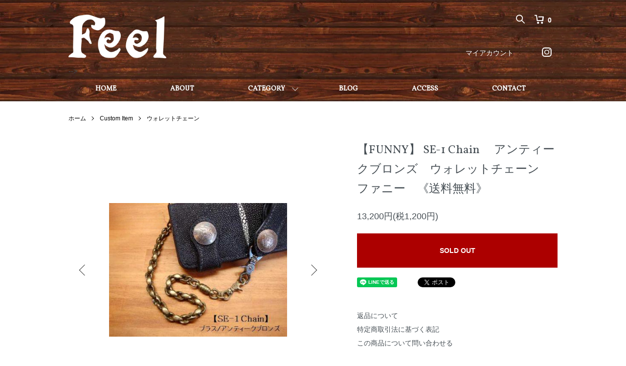

--- FILE ---
content_type: text/html; charset=EUC-JP
request_url: https://online.feelshonan.com/?pid=86305396
body_size: 11955
content:
<!DOCTYPE html PUBLIC "-//W3C//DTD XHTML 1.0 Transitional//EN" "http://www.w3.org/TR/xhtml1/DTD/xhtml1-transitional.dtd">
<html xmlns:og="http://ogp.me/ns#" xmlns:fb="http://www.facebook.com/2008/fbml" xmlns:mixi="http://mixi-platform.com/ns#" xmlns="http://www.w3.org/1999/xhtml" xml:lang="ja" lang="ja" dir="ltr">
<head>
<meta http-equiv="content-type" content="text/html; charset=euc-jp" />
<meta http-equiv="X-UA-Compatible" content="IE=edge,chrome=1" />
<meta name="viewport" content="width=device-width,initial-scale=1">
<title>【FUNNY】 SE-1 Chain 　アンティークブロンズ　ウォレットチェーン　ファニー　《送料無料》 - feel</title>
<meta name="Keywords" content="【FUNNY】 SE-1 Chain 　アンティークブロンズ　ウォレットチェーン　ファニー　《送料無料》,FEEL,千葉,柏,アメカジ,アロハシャツ,ウエスタン雑貨,インディアンジュエリー,ハワイアンジュエリー,革小物,フェローズ、FUNNY,オルテガ、陶器" />
<meta name="Description" content="千葉、柏にあるセレクトショップfeel。アメリカン、ウエスタン、ハワイアンを中心としたグッズやジュエリーを取りそろえている。" />
<meta name="Author" content="" />
<meta name="Copyright" content="" />
<meta http-equiv="content-style-type" content="text/css" />
<meta http-equiv="content-script-type" content="text/javascript" />
<link rel="stylesheet" href="https://online.feelshonan.com/css/framework/colormekit.css" type="text/css" />
<link rel="stylesheet" href="https://online.feelshonan.com/css/framework/colormekit-responsive.css" type="text/css" />
<link rel="stylesheet" href="https://img03.shop-pro.jp/PA01002/133/css/8/index.css?cmsp_timestamp=20260121171841" type="text/css" />
<link rel="stylesheet" href="https://img03.shop-pro.jp/PA01002/133/css/8/product.css?cmsp_timestamp=20260121171841" type="text/css" />

<link rel="alternate" type="application/rss+xml" title="rss" href="https://online.feelshonan.com/?mode=rss" />
<link rel="alternate" media="handheld" type="text/html" href="https://online.feelshonan.com/?prid=86305396" />
<script type="text/javascript" src="//ajax.googleapis.com/ajax/libs/jquery/1.7.2/jquery.min.js" ></script>
<meta property="og:title" content="【FUNNY】 SE-1 Chain 　アンティークブロンズ　ウォレットチェーン　ファニー　《送料無料》 - feel" />
<meta property="og:description" content="千葉、柏にあるセレクトショップfeel。アメリカン、ウエスタン、ハワイアンを中心としたグッズやジュエリーを取りそろえている。" />
<meta property="og:url" content="https://online.feelshonan.com?pid=86305396" />
<meta property="og:site_name" content="feel" />
<meta property="og:image" content="https://img03.shop-pro.jp/PA01002/133/product/86305396.png?cmsp_timestamp=20230823164705"/>
<meta name="facebook-domain-verification" content="e3x3myr4kjatbuuh1b0dg6l0qtcu7o" />
<meta name="viewport" content="width=device-width,initial-scale=1">
<script>
  var Colorme = {"page":"product","shop":{"account_id":"PA01002133","title":"feel"},"basket":{"total_price":0,"items":[]},"customer":{"id":null},"inventory_control":"product","product":{"shop_uid":"PA01002133","id":86305396,"name":"\u3010FUNNY\u3011 SE-1 Chain \u3000\u30a2\u30f3\u30c6\u30a3\u30fc\u30af\u30d6\u30ed\u30f3\u30ba\u3000\u30a6\u30a9\u30ec\u30c3\u30c8\u30c1\u30a7\u30fc\u30f3\u3000\u30d5\u30a1\u30cb\u30fc\u3000\u300a\u9001\u6599\u7121\u6599\u300b","model_number":"","stock_num":0,"sales_price":12000,"sales_price_including_tax":13200,"variants":[],"category":{"id_big":1036263,"id_small":2},"groups":[],"members_price":12000,"members_price_including_tax":13200}};

  (function() {
    function insertScriptTags() {
      var scriptTagDetails = [{"src":"https:\/\/free-shipping-notifier-assets.colorme.app\/shop.js","integrity":null}];
      var entry = document.getElementsByTagName('script')[0];

      scriptTagDetails.forEach(function(tagDetail) {
        var script = document.createElement('script');

        script.type = 'text/javascript';
        script.src = tagDetail.src;
        script.async = true;

        if( tagDetail.integrity ) {
          script.integrity = tagDetail.integrity;
          script.setAttribute('crossorigin', 'anonymous');
        }

        entry.parentNode.insertBefore(script, entry);
      })
    }

    window.addEventListener('load', insertScriptTags, false);
  })();
</script>
<script async src="https://zen.one/analytics.js"></script>
</head>
<body>
<meta name="colorme-acc-payload" content="?st=1&pt=10029&ut=86305396&at=PA01002133&v=20260127092359&re=&cn=73d76a6dcc56355681527686af61659d" width="1" height="1" alt="" /><script>!function(){"use strict";Array.prototype.slice.call(document.getElementsByTagName("script")).filter((function(t){return t.src&&t.src.match(new RegExp("dist/acc-track.js$"))})).forEach((function(t){return document.body.removeChild(t)})),function t(c){var r=arguments.length>1&&void 0!==arguments[1]?arguments[1]:0;if(!(r>=c.length)){var e=document.createElement("script");e.onerror=function(){return t(c,r+1)},e.src="https://"+c[r]+"/dist/acc-track.js?rev=3",document.body.appendChild(e)}}(["acclog001.shop-pro.jp","acclog002.shop-pro.jp"])}();</script><script src="https://img.shop-pro.jp/tmpl_js/86/jquery.tile.js"></script>
<script src="https://img.shop-pro.jp/tmpl_js/86/jquery.skOuterClick.js"></script>
<link href="https://fonts.googleapis.com/css?family=Vollkorn" rel="stylesheet">
																																						 

<div class="l-header">
  <div class="l-header-main u-container">
    <div class="l-header-main__in">
      <div class="l-header-logo">
				<a href="https://online.feelshonan.com/">
				  <img src="https://img03.shop-pro.jp/PA01002/133/etc_base64/ZmVlbF9sb2dv.png?cmsp_timestamp=20230517192129">
					</a>
        <!--<h1 class="l-header-logo__img">
          <a href="./"><img src="https://img03.shop-pro.jp/PA01002/133/PA01002133.gif?cmsp_timestamp=20240514152639" alt="feel" /></a>
        </h1>
                  <p class="l-header-logo__txt">
            feel
          </p>-->
              </div>
  <div class="l-header-search">
        <button class="l-header-search__btn js-mega-menu-btn js-search-btn">
          
					 　　<img src="https://img03.shop-pro.jp/PA01002/133/etc_base64/RmVlbMPutOO2wA.png?cmsp_timestamp=20230520185601" alt="検索" />
        </button>
        <div class="l-header-search__contents js-mega-menu-contents">
          <div class="l-header-search__box">
            <form action="https://online.feelshonan.com/" method="GET" class="l-header-search__form">
              <input type="hidden" name="mode" value="srh" /><input type="hidden" name="sort" value="n" />
              <div class="l-header-search__input">
                <input type="text" name="keyword" placeholder="商品検索" />
              </div>
              <button class="l-header-search__submit" type="submit">
                <img src="https://img.shop-pro.jp/tmpl_img/86/icon-search.png" alt="送信" />
              </button>
            </form>
            <button class="l-header-search__close js-search-close" type="submit" aria-label="閉じる">
              <span></span>
              <span></span>
            </button>
          </div>
        </div>
        <div class="l-header-cart">
          <a href="https://online.feelshonan.com/cart/proxy/basket?shop_id=PA01002133&shop_domain=online.feelshonan.com">
            
						   <img src="https://img03.shop-pro.jp/PA01002/133/etc_base64/RmVlbKWrobylyA.png?cmsp_timestamp=20230520185413" alt="カートを見る" />
            <span class="p-global-header__cart-count">
              0
            </span>
          </a>
        </div>
      </div>-->
      <button class="l-menu-btn js-navi-open" aria-label="メニュー">
        <span></span>
        <span></span>
      </button>
    </div>
    <div class="l-main-navi">
      <div class="l-main-navi__in">
        <ul class="l-main-navi-list">
                    					 <li class="l-main-navi-list__item">
						 <a href="https://online.feelshonan.com/">
            <div class="l-main-navi-list__ttl">
              HOME
            </div>
            <button class="l-main-navi-list__link2 js-mega-menu-btn">
              HOME
            </button>
						</a>
					</li>
					<li class="l-main-navi-list__item">
						<a href="https://online.feelshonan.com/?mode=f7">
            <div class="l-main-navi-list__ttl">
              ABOUT
            </div>
            <button class="l-main-navi-list__link2 js-mega-menu-btn">
              ABOUT
            </button>
						</a>
					</li>
          <li class="l-main-navi-list__item">
            <div class="l-main-navi-list__ttl">
              CATEGORY
            </div>
            <button class="l-main-navi-list__link js-mega-menu-btn">
              CATEGORY
            </button>
            <div class="l-mega-menu js-mega-menu-contents">
              <ul class="l-mega-menu-list">
                                <li class="l-mega-menu-list__item">
                  <a class="l-mega-menu-list__link" href="https://online.feelshonan.com/?mode=cate&cbid=9291&csid=0&sort=n">
                    Tops
                  </a>
                </li>
                                                    <li class="l-mega-menu-list__item">
                  <a class="l-mega-menu-list__link" href="https://online.feelshonan.com/?mode=cate&cbid=1036253&csid=0&sort=n">
                    Shirt
                  </a>
                </li>
                                                    <li class="l-mega-menu-list__item">
                  <a class="l-mega-menu-list__link" href="https://online.feelshonan.com/?mode=cate&cbid=9287&csid=0&sort=n">
                    Aloha Shirt（アロハシャツ）
                  </a>
                </li>
                                                    <li class="l-mega-menu-list__item">
                  <a class="l-mega-menu-list__link" href="https://online.feelshonan.com/?mode=cate&cbid=9446&csid=0&sort=n">
                    Outer
                  </a>
                </li>
                                                    <li class="l-mega-menu-list__item">
                  <a class="l-mega-menu-list__link" href="https://online.feelshonan.com/?mode=cate&cbid=9447&csid=0&sort=n">
                    Bottom
                  </a>
                </li>
                                                    <li class="l-mega-menu-list__item">
                  <a class="l-mega-menu-list__link" href="https://online.feelshonan.com/?mode=cate&cbid=15891&csid=0&sort=n">
                    Shoes
                  </a>
                </li>
                                                    <li class="l-mega-menu-list__item">
                  <a class="l-mega-menu-list__link" href="https://online.feelshonan.com/?mode=cate&cbid=9289&csid=0&sort=n">
                    Goods
                  </a>
                </li>
                                                    <li class="l-mega-menu-list__item">
                  <a class="l-mega-menu-list__link" href="https://online.feelshonan.com/?mode=cate&cbid=99204&csid=0&sort=n">
                    Leather
                  </a>
                </li>
                                                    <li class="l-mega-menu-list__item">
                  <a class="l-mega-menu-list__link" href="https://online.feelshonan.com/?mode=cate&cbid=1036271&csid=0&sort=n">
                    Belt
                  </a>
                </li>
                                                    <li class="l-mega-menu-list__item">
                  <a class="l-mega-menu-list__link" href="https://online.feelshonan.com/?mode=cate&cbid=1036272&csid=0&sort=n">
                    Buckle
                  </a>
                </li>
                                                    <li class="l-mega-menu-list__item">
                  <a class="l-mega-menu-list__link" href="https://online.feelshonan.com/?mode=cate&cbid=1036263&csid=0&sort=n">
                    Custom Item
                  </a>
                </li>
                                                    <li class="l-mega-menu-list__item">
                  <a class="l-mega-menu-list__link" href="https://online.feelshonan.com/?mode=cate&cbid=99206&csid=0&sort=n">
                    Indian Jewelry
                  </a>
                </li>
                                                    <li class="l-mega-menu-list__item">
                  <a class="l-mega-menu-list__link" href="https://online.feelshonan.com/?mode=cate&cbid=2866928&csid=0&sort=n">
                    Hawaiian Jewelry
                  </a>
                </li>
                                                    <li class="l-mega-menu-list__item">
                  <a class="l-mega-menu-list__link" href="https://online.feelshonan.com/?mode=cate&cbid=2866930&csid=0&sort=n">
                    Jewelry(その他）
                  </a>
                </li>
                                                    <li class="l-mega-menu-list__item">
                  <a class="l-mega-menu-list__link" href="https://online.feelshonan.com/?mode=cate&cbid=99207&csid=0&sort=n">
                    Interior Goods
                  </a>
                </li>
                                                    <li class="l-mega-menu-list__item">
                  <a class="l-mega-menu-list__link" href="https://online.feelshonan.com/?mode=cate&cbid=1036254&csid=0&sort=n">
                    Chimayo Wear（チマヨウェアー）
                  </a>
                </li>
                                                    <li class="l-mega-menu-list__item">
                  <a class="l-mega-menu-list__link" href="https://online.feelshonan.com/?mode=cate&cbid=1036273&csid=0&sort=n">
                    Chimayo Rugs & Blankets
                  </a>
                </li>
                                                    <li class="l-mega-menu-list__item">
                  <a class="l-mega-menu-list__link" href="https://online.feelshonan.com/?mode=cate&cbid=2607113&csid=0&sort=n">
                    SALE
                  </a>
                </li>
                              </ul>
            </div>
          </li>
					<li class="l-main-navi-list__item">
						<a href="https://feelshonan.com/blog/">
            <div class="l-main-navi-list__ttl">
              BLOG
            </div>
            <button class="l-main-navi-list__link2 js-mega-menu-btn">
              BLOG
            </button>
					  </a>
					</li>
					<li class="l-main-navi-list__item">
						<a href="https://online.feelshonan.com/?mode=f1">
            <div class="l-main-navi-list__ttl">
              ACCESS
            </div>
            <button class="l-main-navi-list__link2 js-mega-menu-btn">
              ACCESS
            </button>
						</a>
					</li>
					<li class="l-main-navi-list__item">
						<a href="https://feelshonan.shop-pro.jp/secure/?mode=inq&shop_back_url=https%3A%2F%2Fonline.feelshonan.com%2F&shop_id=PA01002133">
            <div class="l-main-navi-list__ttl">
              CONTACT
            </div>
            <button class="l-main-navi-list__link2 js-mega-menu-btn">
              CONTACT
            </button>
						</a>
					</li>
                                                </ul>
        <div class="l-help-navi-box">
          <ul class="l-help-navi-list">
            <li class="l-help-navi-list__item">
              <a class="l-help-navi-list__link" href="https://online.feelshonan.com/?mode=myaccount">マイアカウント</a>
            </li>
						

                      </ul>
                    <ul class="l-sns-navi-list u-opa">
                        <li class="l-sns-navi-list__item">
              <a href="https://instagram.com/feel_kashiwa" target="_blank">
                
								   　　<img src="https://img03.shop-pro.jp/PA01002/133/etc_base64/RmVlbKWipaSls6Xzwce64KHKaW5zdGFncmFtocs.png?cmsp_timestamp=20230522200759">
              </a>
            </li>
                                                            <!-- <li class="l-sns-navi-list__item">
              <a href="" target="_blank">
                <i class="icon-lg-b icon-pinterest" aria-label="pinterest"></i>
              </a>
            </li> -->
          </ul>
                  </div>
      </div>
    </div>
    <div class="l-main-navi-overlay js-navi-close"></div>
  </div>
</div>

<div class="l-main product">
  <link href="https://img.shop-pro.jp/tmpl_js/86/slick.css" rel="stylesheet" type="text/css">
<link href="https://img.shop-pro.jp/tmpl_js/86/slick-theme.css" rel="stylesheet" type="text/css">

<div class="p-product">
  
  <div class="c-breadcrumbs u-container">
    <ul class="c-breadcrumbs-list">
      <li class="c-breadcrumbs-list__item">
        <a href="./">
          ホーム
        </a>
      </li>
            <li class="c-breadcrumbs-list__item">
        <a href="?mode=cate&cbid=1036263&csid=0&sort=n">
          Custom Item
        </a>
      </li>
                  <li class="c-breadcrumbs-list__item">
        <a href="?mode=cate&cbid=1036263&csid=2&sort=n">
          ウォレットチェーン
        </a>
      </li>
          </ul>
  </div>
  
    <div class="p-product u-container">
    <form name="product_form" method="post" action="https://online.feelshonan.com/cart/proxy/basket/items/add">
      <div class="p-product-main">
        
        <div class="p-product-img">
          <div class="p-product-img__main js-images-slider">
            <div class="p-product-img__main-item">
                            <img src="https://img03.shop-pro.jp/PA01002/133/product/86305396.png?cmsp_timestamp=20230823164705" alt="" />
                          </div>
                                                    <div class="p-product-img__main-item">
                <img src="https://img03.shop-pro.jp/PA01002/133/product/86305396_o1.jpg?20150129152209" alt="" />
              </div>
                                                      <div class="p-product-img__main-item">
                <img src="https://img03.shop-pro.jp/PA01002/133/product/86305396_o2.jpg?20150129152209" alt="" />
              </div>
                                                      <div class="p-product-img__main-item">
                <img src="https://img03.shop-pro.jp/PA01002/133/product/86305396_o3.jpg?20150129152209" alt="" />
              </div>
                                                                                                                                                                                                                                                                                                                                                                                                                                                                                                                                                                                                                                                                                                                                                                                                                                                                                                                                                                                                                                                                                                                                                                                                                                                                                            </div>
                    <div class="p-product-img__thumb">
            <div class="u-overflow-slide">
              <ul class="p-product-thumb-list">
                                <li class="p-product-thumb-list__item">
                  <div class="p-product-thumb-list__img">
                    <img src="https://img03.shop-pro.jp/PA01002/133/product/86305396.png?cmsp_timestamp=20230823164705" alt="" />
                  </div>
                </li>
                                                                    <li class="p-product-thumb-list__item">
                    <div class="p-product-thumb-list__img">
                      <img src="https://img03.shop-pro.jp/PA01002/133/product/86305396_o1.jpg?20150129152209" alt="" />
                    </div>
                  </li>
                                                                      <li class="p-product-thumb-list__item">
                    <div class="p-product-thumb-list__img">
                      <img src="https://img03.shop-pro.jp/PA01002/133/product/86305396_o2.jpg?20150129152209" alt="" />
                    </div>
                  </li>
                                                                      <li class="p-product-thumb-list__item">
                    <div class="p-product-thumb-list__img">
                      <img src="https://img03.shop-pro.jp/PA01002/133/product/86305396_o3.jpg?20150129152209" alt="" />
                    </div>
                  </li>
                                                                                                                                                                                                                                                                                                                                                                                                                                                                                                                                                                                                                                                                                                                                                                                                                                                                                                                                                                                                                                                                                                                                                                                                                                                                                                                                                                                                                                                                                                                                                                                                                                                                            </ul>
            </div>
          </div>
                  </div>
        
        
        <div class="p-product-info">
          <h2 class="p-product-info__ttl">
            【FUNNY】 SE-1 Chain 　アンティークブロンズ　ウォレットチェーン　ファニー　《送料無料》
          </h2>
          
          <div class="p-product-info__id">
            
          </div>
          
          
          <div class="p-product-price">
                        <div class="p-product-price__sell">
              13,200円(税1,200円)
            </div>
                                              </div>
          
          
                    
          
                    
          
          <div class="p-product-form">
                        <div class="p-product-form-btn">
              <div class="p-product-form-btn__cart">
                                                <button class="c-btn-cart is-soldout" type="button" disabled="disabled">
                    SOLD OUT
                  </button>
                                                          </div>
            </div>
          </div>
          
          
          <ul class="p-product-sns-list">
            <li class="p-product-sns-list__item">
              <div class="line-it-button" data-lang="ja" data-type="share-a" data-ver="3"
                         data-color="default" data-size="small" data-count="false" style="display: none;"></div>
                       <script src="https://www.line-website.com/social-plugins/js/thirdparty/loader.min.js" async="async" defer="defer"></script>
            </li>
            <li class="p-product-sns-list__item">
              
            </li>
            <li class="p-product-sns-list__item">
              <a href="https://twitter.com/share" class="twitter-share-button" data-url="https://online.feelshonan.com/?pid=86305396" data-text="" data-lang="ja" >ツイート</a>
<script charset="utf-8">!function(d,s,id){var js,fjs=d.getElementsByTagName(s)[0],p=/^http:/.test(d.location)?'http':'https';if(!d.getElementById(id)){js=d.createElement(s);js.id=id;js.src=p+'://platform.twitter.com/widgets.js';fjs.parentNode.insertBefore(js,fjs);}}(document, 'script', 'twitter-wjs');</script>
            </li>
          </ul>
          
          <ul class="p-product-link-list">
            <li class="p-product-link-list__item">
              <a href="https://online.feelshonan.com/?mode=sk#return">返品について</a>
            </li>
            <li class="p-product-link-list__item">
              <a href="https://online.feelshonan.com/?mode=sk#info">特定商取引法に基づく表記</a>
            </li>
                        <li class="p-product-link-list__item">
              <a href="https://feelshonan.shop-pro.jp/customer/products/86305396/inquiries/new">この商品について問い合わせる</a>
            </li>
            <li class="p-product-link-list__item">
              <a href="https://online.feelshonan.com/?mode=cate&cbid=1036263&csid=2&sort=n">買い物を続ける</a>
            </li>
          </ul>
        </div>
      </div>
      
      <div class="p-product-detail">
        
        <div class="p-product-explain">
          <h3 class="p-product__ttl">
            DETAIL
          </h3>
          <div class="p-product-explain__body">
            <font color="#808080"size="2"><b>人気のSE-1チェーンにアンティークブロンズ仕上げがラインナップされました。SE-1チェーンは、ファニーオリジナル・レバースナップや重量感あるチェーン本体、チェーン自体でねじれを解消するパーツであるダブルドロップなど、こだわりぬいたパーツにより構成された逸品です。デザインだけでなく実用性も兼ね備えた人気アイテムです。
<br> <br> <br> 
</font></center></P><P>
<CENTER>
<TABLE border="1" width="100%" bgcolor="#8b4513">
<TBODY>
<TR>
<TD width="80" height="15" align="center" bgcolor="#f0e68c">サイズ</TD>
<TD width="80" height="15" align="center" bgcolor="#f0e68c">H</TD>
<TD width="80" height="15" align="center" bgcolor="#f0e68c">W</TD>



</TR>
<TR><TD width="80" height="15" align="center" bgcolor="#f0e68c">mm</TD>
<TD width="80" height="15" align="center" bgcolor="#FFFFFF">450</TD>
<TD width="80" height="15" align="center" bgcolor="#FFFFFF">10</TD>


</TR>


</TBODY>
</TABLE>
</CENTER>
<P>
<br>
<CENTER>
<TABLE border="1" width="100%" bgcolor="#8b4513">
<TBODY>
<TR>
<TD width="130" height="8" align="center" bgcolor="#f0e68c"><font color="#000000"size="1">
商品名</TD>
<TD width="300" height="8" align="center" bgcolor="#ffffff"><font color="#000000"size="1">
SE-1(ウォレットチェーン)</TD>

</TR>


<TD width="130" height="8" align="center" bgcolor="#f0e68c"><font color="#000000"size="1">
素材</TD>
<TD width="300" height="8" align="center" bgcolor="#ffffff"><font color="#000000"size="1">
ブラス/アンティークブロンズメッキ</TD>

</TR>
<TD width="130" height="8" align="center" bgcolor="#f0e68c"><font color="#000000"size="1">
コマ</TD>
<TD width="300" height="8" align="center" bgcolor="#ffffff"><font color="#000000"size="1">
31Links</TD>

</TR>





</TBODY>
</TABLE>
</CENTER>


<P>
<center><font color="#ff0000"size="2">
縫製の都合上、型・加工等によって若干寸法に誤差があります。
<br>ご覧になられるモニターによって色等違いが
出ることがあります。
<BR>あらかじめご了承下さい。</font></center><P>
<br><br>


<P>
<P><HR width="100%" size="7" color="#e29676"><P>
          </div>
        </div>
        
        <div class="p-product-other">
          
                    
          
                    
        </div>
      </div>
      <input type="hidden" name="user_hash" value="0a17b1efa89ec82508053c0f3aebb088"><input type="hidden" name="members_hash" value="0a17b1efa89ec82508053c0f3aebb088"><input type="hidden" name="shop_id" value="PA01002133"><input type="hidden" name="product_id" value="86305396"><input type="hidden" name="members_id" value=""><input type="hidden" name="back_url" value="https://online.feelshonan.com/?pid=86305396"><input type="hidden" name="reference_token" value="e8ef8c8f4944477391e13392a9eff988"><input type="hidden" name="shop_domain" value="online.feelshonan.com">
    </form>
  </div>

<script src="https://img.shop-pro.jp/tmpl_js/86/slick.min.js"></script>

<script type="text/javascript">
$(document).on("ready", function() {
  var slider = ".js-images-slider";
  var thumbnailItem = ".p-product-thumb-list__item";

  $(thumbnailItem).each(function() {
    var index = $(thumbnailItem).index(this);
    $(this).attr("data-index",index);
  });

  $(slider).on('init',function(slick) {
    var index = $(".slide-item.slick-slide.slick-current").attr("data-slick-index");
    $(thumbnailItem+'[data-index="'+index+'"]').addClass("is-current");
  });

  $(slider).slick( {
    autoplay: false,
    arrows: true,
    infinite: true
  });

  $(thumbnailItem).on('click',function() {
    var index = $(this).attr("data-index");
    $(slider).slick("slickGoTo",index,false);
  });

  $(slider).on('beforeChange',function(event,slick, currentSlide,nextSlide){
    $(thumbnailItem).each(function() {
      $(this).removeClass("is-current");
    });
    $(thumbnailItem+'[data-index="'+nextSlide+'"]').addClass("is-current");
  });
});
</script></div>


<div class="l-bottom u-container">
        <div class="p-shop-info">
    
        
    
        
  </div>
  <div class="p-shopguide u-contents-s">
    <h2 class="u-visually-hidden">
      ショッピングガイド
    </h2>
    <div class="p-shopguide-wrap">
            <div class="p-shopguide-column">
        <div class="p-shopguide-box js-matchHeight">
          <div class="p-shopguide-head">
            <div class="p-shopguide__icon">
              <img src="https://img.shop-pro.jp/tmpl_img/86/shopguide-icon-shipping.png" alt="" />
            </div>
            <h3 class="c-ttl-sub">
              SHIPPING
              <span class="c-ttl-sub__ja">配送・送料について</span>
            </h3>
          </div>
          <dl class="p-shopguide-txt">
                        <dt class="p-shopguide__ttl">
              ネコポス
            </dt>
            <dd class="p-shopguide__body">
                            ※商品名にネコポスOKと記述がある場合、配送可能です。<br />
※お買い上げ金額5500円(税込み)未満は、全国一律385円　<br />
【ネコポスについて必ずご一読お願いします】<br />
・代引きはご利用いただけません。<br />
・日時指定には対応しておりません。<br />
・ポスト投函となります。<br />
・規定サイズ（A4まで厚さ2.5cm）を超えるものは宅配便での配送へ変更いたします。<br />
・紛失、盗難、破損、遅延の保証は一切致しかねます。<br />
・ネコポスOKの商品以外は宅配便でのお届けとなります。<br />
・規定サイズに収めるよう簡易包装でのお届けとなります。<br />
・よくお読み頂きご不明な点はお問い合わせ下さい。
            </dd>
                        <dt class="p-shopguide__ttl">
              ヤマト運輸
            </dt>
            <dd class="p-shopguide__body">
                            ※お買い上げ金額5500円(税込み)未満は、以下の送料となります。<br />
※記載の送料は、３辺計80cm、５kg以内となります。これを超える大きさの商品は、追加料金となりますので、改め、お知らせ致します。ご質問がございましたら、お問い合わせください。（送料は、内税となります。）<br />
※海外への発送は対応しておりません。<br />
【北海道】1100円（北海道）<br />
【北東北】770円（青森県・秋田県・岩手県）<br />
【南東北】660円（宮城県・山形県・福島県）<br />
【関東】660円（茨城県・栃木県・群馬県・埼玉県・千葉県・神奈川県・東京都・山梨県）<br />
【信越】660円（新潟県・長野県）<br />
【北陸】660円（富山県・石川県・福井県）<br />
【中部】660円（静岡県・愛知県・三重県・岐阜県）<br />
【関西】770円（大阪府・京都府・滋賀県・奈良県・和歌山県・兵庫県）<br />
【中国】880円（岡山県・広島県・山口県・鳥取県・島根県）　<br />
【四国】990円（香川県・徳島県・愛媛県・高知県）　<br />
【九州】1100円（福岡県・佐賀県・長崎県・熊本県・大分県・宮崎県・鹿児島県）　<br />
【沖縄】1364円（沖縄県）<br />
<!--<table width="100%" cellspacing="0" cellpadding="0" bordercolor="#333333" border="1"><br />
  <tbody><br />
    <tr><br />
<th>北海道</th><br />
<th>北東北</th><br />
<th>南東北</th><br />
<th>関東</th><br />
<th>信越・北陸</th><br />
<th>中部</th><br />
<th>関西</th><br />
<th>中国</th><br />
<th>四国</th><br />
<th>九州</th><br />
<th>沖縄</th><br />
    </tr><br />
<tr><br />
<td class="zone">北海道</td><br />
<td class="zone">青森県<br>秋田県<br>岩手県</td><br />
<td class="zone">宮城県<br>山形県<br>福島県</td><br />
<td class="zone">茨城県<br>栃木県<br>群馬県<br>埼玉県<br>千葉県<br>神奈川県<br>東京都<br>山梨県</td><br />
<td class="zone">新潟県<br>長野県<br>富山県<br>石川県<br>福井県</td><br />
<td class="zone">静岡県<br>愛知県<br>三重県<br>岐阜県</td><br />
<td class="zone">大阪府<br>京都府<br>滋賀県<br>奈良県<br>和歌山県<br>兵庫県</td><br />
<td class="zone">岡山県<br>広島県<br>山口県<br>鳥取県<br>島根県</td><br />
<td class="zone">香川県<br>徳島県<br>愛媛県<br>高知県</td><br />
<td class="zone">福岡県<br>佐賀県<br>長崎県<br>熊本県<br>大分県<br>宮崎県<br>鹿児島県</td><br />
<td class="zone">沖縄県</td><br />
</tr><br />
    <tr><br />
      <td>1100円</td><br />
      <td>770円</td><br />
	　<td>660円</td><br />
      <td>660円</td><br />
      <td>660円</td><br />
	　<td>660円</td><br />
     　<td>770円</td><br />
      <td>880円</td><br />
      <td>990円</td><br />
	　<td>1100円</td><br />
      <td>1364円</td><br />
    </tr><br />
  </tbody><br />
</table>-->
            </dd>
                      </dl>
        </div>
      </div>
            <div class="p-shopguide-column">
        <div class="p-shopguide-box js-matchHeight">
          <div class="p-shopguide-head">
            <div class="p-shopguide__icon">
              <img src="https://img.shop-pro.jp/tmpl_img/86/shopguide-icon-return.png" alt="" />
            </div>
            <h3 class="c-ttl-sub">
              RETURN
              <span class="c-ttl-sub__ja">返品について</span>
            </h3>
          </div>
          <dl class="p-shopguide-txt">
                        <dt class="p-shopguide__ttl">
              不良品
            </dt>
            <dd class="p-shopguide__body">
              ・商品に不備があった場合、商品到着後7日以内にご連絡ください。<br>
・商品の破損、サイズ違い、その他、当店の不手際により不備が発生した場合は、当店にて送料を負担し、至急お取り替えいたします。<br>
・イメージと異なる、やっぱり気が変わった等、お客様都合による理由や一度ご使用になった商品の返品、交換はお受けできませんので、ご了承ください。
            </dd>
                                    <dt class="p-shopguide__ttl">
              返品期限
            </dt>
            <dd class="p-shopguide__body">
              購入いただいた商品は到着から1週間以内にご返品・ご交換頂けます。（但しお客様が商品を受け取られた後の汚損等によるものはお断りさせて頂くことがあります。）商品に不都合がありましたらまずはご連絡下さい。
            </dd>
                                    <dt class="p-shopguide__ttl">
              返品送料
            </dt>
            <dd class="p-shopguide__body">
              商品の破損、サイズ違い、その他、当店の不手際により不備が発生した場合は、当店にて送料を負担いたします。<br>
お客様都合による場合は、送料はお客様負担となります。
            </dd>
                      </dl>
        </div>
      </div>
            <div class="p-shopguide-column">
        <div class="p-shopguide-box js-matchHeight">
          <div class="p-shopguide-head">
            <div class="p-shopguide__icon">
              <img src="https://img.shop-pro.jp/tmpl_img/86/shopguide-icon-payment.png" alt="" />
            </div>
            <h3 class="c-ttl-sub">
              PAYMENT
              <span class="c-ttl-sub__ja">お支払いについて</span>
            </h3>
          </div>
          <dl class="p-shopguide-txt">
                        <dt class="p-shopguide__ttl">
              クレジットカード決済
            </dt>
            <dd class="p-shopguide__body">
                                          
            </dd>
                        <dt class="p-shopguide__ttl">
              銀行振込
            </dt>
            <dd class="p-shopguide__body">
                                          当店より、在庫確認・受注確定のメールが届いてから下記の振込先にお振込下さい。お支払いの際は商品代金（税込）＋送料の合計金額をご請求させて頂きます。メールにてお支払総額をお知らせ致します。申し訳ございませんが手数料はお客様負担となります。ご入金確認後、メールにて入金確認・発送のご連絡を差し上げてから、商品の方を発送致します。<br />
<font color="#FF0000">申し訳ありませんが手数料はお客様のご負担となります。</font>下記の振込先へご入金ください。<br><br />
<table width="355" border="1" cellspacing="0" cellpadding="0" bordercolor="#333333"><tr><td>　銀行名</td><td>　京葉</td></tr><tr><td>　支店名</td><td>　沼南</td></tr><tr><td>　名義</td><td>　株式会社イワマツコーポレーションフィール</td></tr><tr><td>　預金種類</td><td>　普通預金</td></tr><tr><td>　口座番号</td><td>　5239711</td></tr></table><br />

            </dd>
                        <dt class="p-shopguide__ttl">
              商品代引
            </dt>
            <dd class="p-shopguide__body">
                                          ページ記載のFeel価格には代引手数料は含まれておりません。これらは別途お客様のお支払い総額に加算されます。代引手数料の金額は下記の通りです。<br><br />
<table width="300" border="1" cellpadding="0" cellspacing="0" bordercolor="#333333"><tr><td width="163"><FONT color="#000033">　税加算後の合計価格</FONT></td><td><font color="#000033">　手数料</font></td></tr><tr><td>　～9,999円</td><td>330円</td></tr><tr><td>　10,000円～29,999円</td><td>440円</td></tr><tr><td>　30,000円～99,999円</td><td>660円</td></tr><tr><td>　100,000円～300,000円</td><td>1100円</td></tr></table><br />
・運送会社様の保管期限以内にお受け取りにならなかった場合や当店へのご連絡なく受け取り拒否をされた場合は次回以降当店でのお買い物に関しましては先払いのみのお支払方法とさせて頂きます。<br />
・ご連絡なく商品をお受け取りにならなかった場合にも往復の運賃と手数料を頂戴しております。<br />
<br />

            </dd>
                      </dl>
        </div>
      </div>
          </div>
  </div>
</div>

<div class="l-footer">
  <div class="u-container">
		<!--<div class="calender">
			　　　　<p>
						カレンダーが表示されない場合は、<span><a href="https://calendar.google.com/calendar/embed?src=b980164737b1a41352d39747db1883bb200bdf4478b3da6ab27bbaa513651579%40group.calendar.google.com&ctz=Asia%2FTokyo">こちら</a>からご確認ください。</span>
			</p>
					<iframe src="https://calendar.google.com/calendar/embed?height=600&wkst=1&bgcolor=%23ffffff&ctz=Asia%2FTokyo&showNav=0&showPrint=0&showTabs=0&showCalendars=0&src=Yjk4MDE2NDczN2IxYTQxMzUyZDM5NzQ3ZGIxODgzYmIyMDBiZGY0NDc4YjNkYTZhYjI3YmJhYTUxMzY1MTU3OUBncm91cC5jYWxlbmRhci5nb29nbGUuY29t&color=%23F4511E" style="border:solid 1px #777" width="800" height="600" frameborder="0" scrolling="no"></iframe>-->
    <div class="l-footer-main">
				<div class="open">
				<p>
				【定休日】： 月・木
			</p>
			<p>
				【営業時間】： 11:00~18:00
			</p>
			</div>
			
				</div>
      <div class="l-footer-shopinfo">
        <!--<div class="l-footer-shopinfo__logo">
          <a href="./"><img src="https://img03.shop-pro.jp/PA01002/133/PA01002133.gif?cmsp_timestamp=20240514152639" alt="feel" /></a>
        </div>-->
				  <div class="l-footer-shopinfo__logo">
						 <h2>
							 関連情報一覧
						</h2>
						<h3>
							バナー画像をクリックしてください↓
						</h3>
          <a href="https://iwamatsu.cc/"><img src="https://img03.shop-pro.jp/PA01002/133/etc_base64/ZmVlbDQ.png?cmsp_timestamp=20230607161859"></a>
						<a href="https://www.instagram.com/feel_kashiwa">
							<img src="https://img03.shop-pro.jp/PA01002/133/etc_base64/ZmVlbChpbnN0YWdyYW0p.png?cmsp_timestamp=20230528165504">
						</a>
						<!--<a href="">
							<img src="https://img03.shop-pro.jp/PA01002/133/etc_base64/ZmVlbChsaW5lKQ.png?cmsp_timestamp=20230528173840">
						</a>-->
        </div>				
                <div class="l-footer-shopinfo__txt">
          
        </div>
                <ul class="l-footer-sns-list u-opa">
                    <!--<li class="l-footer-sns-list__item">
            <a href="https://instagram.com/feel_kashiwa" target="_blank">
              <i class="icon-lg-b icon-instagram" aria-label="instagram"></i>
            </a>
          </li>-->
                                                  <!-- <li class="l-footer-sns-list__item">
            <a href="" target="_blank">
              <i class="icon-lg-b icon-pinterest" aria-label="pinterest"></i>
            </a>
          </li> -->
        </ul>
                <!--<div class="l-footer-qrcode">
          <img src="https://img03.shop-pro.jp/PA01002/133/qrcode.jpg?cmsp_timestamp=20240514152639" />
        </div>-->
              </div>
      <div class="l-footer-navi">
        <ul class="l-footer-navi-list">
          <li class="l-footer-navi-list__item">
            <a class="l-footer-navi-list__link" href="./">
              ホーム
            </a>
          </li>
          <li class="l-footer-navi-list__item">
            <a class="l-footer-navi-list__link" href="https://online.feelshonan.com/?mode=sk#delivery">
              配送・送料について
            </a>
          </li>
          <li class="l-footer-navi-list__item">
            <a class="l-footer-navi-list__link" href="https://online.feelshonan.com/?mode=sk#return">
              返品について
            </a>
          </li>
          <li class="l-footer-navi-list__item">
            <a class="l-footer-navi-list__link" href="https://online.feelshonan.com/?mode=sk#payment">
              支払い方法について
            </a>
          </li>
          <li class="l-footer-navi-list__item">
            <a class="l-footer-navi-list__link" href="https://online.feelshonan.com/?mode=sk#info">
              特定商取引法に基づく表記
            </a>
          </li>
          <li class="l-footer-navi-list__item">
            <a class="l-footer-navi-list__link" href="https://online.feelshonan.com/?mode=privacy">
              プライバシーポリシー
            </a>
          </li>
        </ul>
        <ul class="l-footer-navi-list">
                    <li class="l-footer-navi-list__item">
            <a class="l-footer-navi-list__link" href="https://feelshonan.com/blog/">
              ショップブログ
            </a>
          </li>
                              <li class="l-footer-navi-list__item">
            <span class="l-footer-navi-list__link">
              <a href="https://online.feelshonan.com/?mode=rss">RSS</a> / <a href="https://online.feelshonan.com/?mode=atom">ATOM</a>
            </span>
          </li>
        </ul>
        <ul class="l-footer-navi-list">
          <li class="l-footer-navi-list__item">
            <a class="l-footer-navi-list__link" href="https://online.feelshonan.com/?mode=myaccount">
              マイアカウント
            </a>
          </li>
                    <li class="l-footer-navi-list__item">
                        <a class="l-footer-navi-list__link" href="https://online.feelshonan.com/cart/proxy/basket?shop_id=PA01002133&shop_domain=online.feelshonan.com">
              カートを見る
            </a>
                      </li>
          <li class="l-footer-navi-list__item">
            <a class="l-footer-navi-list__link" href="https://feelshonan.shop-pro.jp/customer/inquiries/new">
              お問い合わせ
            </a>
          </li>
        </ul>
      </div>
    </div>
  </div>
</div>
<div class="l-copyright">
  <div class="l-copyright__txt">
    Copyright(c) Iwamatsu Co. Inc. All rights reserved




  </div>
  <div class="l-copyright__logo">
    <a href="https://shop-pro.jp" target="_blank">Powered by<img src="https://img.shop-pro.jp/tmpl_img/86/powered.png" alt="カラーミーショップ" /></a>
  </div>
</div>

<script src="https://img.shop-pro.jp/tmpl_js/86/jquery.biggerlink.min.js"></script>
<script src="https://img.shop-pro.jp/tmpl_js/86/jquery.matchHeight-min.js"></script>
<script src="https://img.shop-pro.jp/tmpl_js/86/what-input.js"></script>

<script type="text/javascript">
$(document).ready(function() {
  //category search
  $(".js-mega-menu-btn").on("click",function() {
    if ($(this).hasClass("is-on")) {
      $(this).removeClass("is-on");
      $(this).next(".js-mega-menu-contents").fadeOut(200,"swing");
    } else {
      $(".js-mega-menu-btn").removeClass("is-on");
      $(".js-mega-menu-btn").next().fadeOut(200,"swing");
      $(this).addClass("is-on");
      $(this).next(".js-mega-menu-contents").fadeIn(200,"swing");
    }
  });
  $(".js-search-close").on('click',function() {
    $(".l-header-search__contents").fadeOut(200,"swing");
    $(".l-header-search__btn").removeClass("is-on");
  });
  $(".js-search-btn").on('click',function() {
    $(".l-main-navi").removeClass("is-open");
    $(".js-navi-open").removeClass("is-on");
  });

  //hamburger
  $(".js-navi-open,.js-navi-close").on('click',function() {
    $(".l-header-search__contents").fadeOut(200,"swing");
    $(".l-header-search__btn").removeClass("is-on");
    $(".l-header").toggleClass("is-open");
    $(".l-main-navi").toggleClass("is-open");
    $(".l-menu-btn").toggleClass("is-on");
    $(".l-main-navi-overlay").toggleClass("is-on");
  });
});
</script>

<script type="text/javascript">
$(document).ready(function() {
  var header = $(".l-header")
  var headerHeight = header.outerHeight()
  var navPos = $(".l-main-navi").offset().top

  $(window).on("load scroll", function() {
    var value = $(this).scrollTop();
    if ( value > navPos ) {
      $(".l-header").addClass("is-fixed");
      $(".l-main").css("margin-top", headerHeight);
    } else {
      $(".l-header").removeClass("is-fixed");
      $(".l-main").css("margin-top", '0');
    }
  });
  $(window).on("load resize", function() {
    if ($(window).width() < 1030) {
      $("body").css("margin-top", header.outerHeight());
    } else {
      $("body").css("margin-top", "");
    }
  });
});
</script>

<script type="text/javascript">
$(document).ready(function() {
  $(".js-bigger").biggerlink();
});
</script>

<script type="text/javascript">
$(document).ready(function() {
  $(".js-matchHeight").matchHeight();
});
</script>

<script>
  $(function () {
  function window_size_switch_func() {
    if($(window).width() >= 768) {
    // product option switch -> table
    $('#prd-opt-table').html($('.prd-opt-table').html());
    $('#prd-opt-table table').addClass('table table-bordered');
    $('#prd-opt-select').empty();
    } else {
    // product option switch -> select
    $('#prd-opt-table').empty();
    if($('#prd-opt-select > *').size() == 0) {
      $('#prd-opt-select').append($('.prd-opt-select').html());
    }
    }
  }
  window_size_switch_func();
  $(window).load(function () {
    $('.history-unit').tile();
  });
  $(window).resize(function () {
    window_size_switch_func();
    $('.history-unit').tile();
  });
  });
</script><script type="text/javascript" src="https://online.feelshonan.com/js/cart.js" ></script>
<script type="text/javascript" src="https://online.feelshonan.com/js/async_cart_in.js" ></script>
<script type="text/javascript" src="https://online.feelshonan.com/js/product_stock.js" ></script>
<script type="text/javascript" src="https://online.feelshonan.com/js/js.cookie.js" ></script>
<script type="text/javascript" src="https://online.feelshonan.com/js/favorite_button.js" ></script>
</body></html>